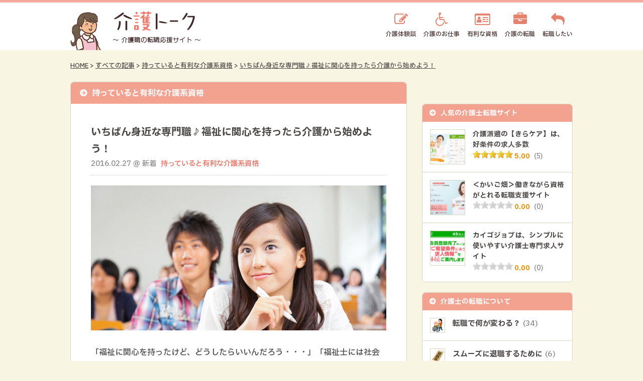

--- FILE ---
content_type: text/html; charset=UTF-8
request_url: https://kaigotalk.com/shikaku/mijikanasenmonsyoku/
body_size: 10863
content:
<!DOCTYPE html>
<html lang="ja">
<head>
<meta charset="UTF-8">
<meta name="viewport" content="width=device-width, user-scalable=yes, maximum-scale=1.0, minimum-scale=1.0">

<title>いちばん身近な専門職♪福祉に関心を持ったら介護から始めよう！｜介護トーク - 介護福祉士など 介護職の転職を応援！</title>
<meta name="description" itemprop="description" content="いちばん身近な専門職♪福祉に関心を持ったら介護から始めよう！ - 介護トークでは、介護福祉士・ケアマネージャー・ホームヘルパー・社会福祉士・介護事務など、介護にまつわる資格を活かして働きたい方を応援！基礎知識やお役立ち情報・口コミや体験談を配信します。" />

<meta property="og:type" content="article"/>
<meta property="og:title" content="いちばん身近な専門職♪福祉に関心を持ったら介護から始めよう！｜介護トーク - 介護福祉士など 介護職の転職を応援！"/>
<meta property="og:description" content="いちばん身近な専門職♪福祉に関心を持ったら介護から始めよう！ - 介護トークでは、介護福祉士・ケアマネージャー・ホームヘルパー・社会福祉士・介護事務など、介護にまつわる資格を活かして働きたい方を応援！基礎知識やお役立ち情報・口コミや体験談を配信します。" />
<meta property="og:site_name" content="介護トーク | 介護福祉士・ケアマネージャーなど 介護職の転職を応援！"/>


<link rel="preconnect" href="https://fonts.googleapis.com">
<link rel="preconnect" href="https://fonts.gstatic.com" crossorigin>
<link href="https://fonts.googleapis.com/css2?family=IBM+Plex+Sans+JP:wght@500;700&display=swap" rel="stylesheet">
<link rel="stylesheet" type="text/css" media="all" href="https://kaigotalk.com/wp-content/themes/kaigotalk2017/rateit/rateit.css">
<link rel="stylesheet" href="https://maxcdn.bootstrapcdn.com/font-awesome/4.7.0/css/font-awesome.min.css">
<link rel="stylesheet" type="text/css" media="all" href="https://kaigotalk.com/wp-content/themes/kaigotalk2017/style.css?ver=20161126001">
<link rel="stylesheet" type="text/css" media="all" href="https://kaigotalk.com/wp-content/themes/kaigotalk2017/style-responsive.css?ver=20161126001">
<link rel="pingback" href="https://kaigotalk.com/xmlrpc.php">
<link rel="shortcut icon" href="https://kaigotalk.com/wp-content/themes/kaigotalk2017/img/favicon.ico">
<!--[if lt IE 9]>
<script src="//cdnjs.cloudflare.com/ajax/libs/html5shiv/3.7.3/html5shiv.min.js"></script>
<![endif]-->
<meta name='robots' content='max-image-preview:large' />
<link rel="alternate" type="application/rss+xml" title="介護トーク | 介護福祉士・ケアマネージャーなど 介護職の転職を応援！ &raquo; いちばん身近な専門職♪福祉に関心を持ったら介護から始めよう！ のコメントのフィード" href="https://kaigotalk.com/shikaku/mijikanasenmonsyoku/feed/" />
<link rel="alternate" title="oEmbed (JSON)" type="application/json+oembed" href="https://kaigotalk.com/wp-json/oembed/1.0/embed?url=https%3A%2F%2Fkaigotalk.com%2Fshikaku%2Fmijikanasenmonsyoku%2F" />
<link rel="alternate" title="oEmbed (XML)" type="text/xml+oembed" href="https://kaigotalk.com/wp-json/oembed/1.0/embed?url=https%3A%2F%2Fkaigotalk.com%2Fshikaku%2Fmijikanasenmonsyoku%2F&#038;format=xml" />
<style id='wp-img-auto-sizes-contain-inline-css' type='text/css'>
img:is([sizes=auto i],[sizes^="auto," i]){contain-intrinsic-size:3000px 1500px}
/*# sourceURL=wp-img-auto-sizes-contain-inline-css */
</style>
<style id='wp-block-library-inline-css' type='text/css'>
:root{--wp-block-synced-color:#7a00df;--wp-block-synced-color--rgb:122,0,223;--wp-bound-block-color:var(--wp-block-synced-color);--wp-editor-canvas-background:#ddd;--wp-admin-theme-color:#007cba;--wp-admin-theme-color--rgb:0,124,186;--wp-admin-theme-color-darker-10:#006ba1;--wp-admin-theme-color-darker-10--rgb:0,107,160.5;--wp-admin-theme-color-darker-20:#005a87;--wp-admin-theme-color-darker-20--rgb:0,90,135;--wp-admin-border-width-focus:2px}@media (min-resolution:192dpi){:root{--wp-admin-border-width-focus:1.5px}}.wp-element-button{cursor:pointer}:root .has-very-light-gray-background-color{background-color:#eee}:root .has-very-dark-gray-background-color{background-color:#313131}:root .has-very-light-gray-color{color:#eee}:root .has-very-dark-gray-color{color:#313131}:root .has-vivid-green-cyan-to-vivid-cyan-blue-gradient-background{background:linear-gradient(135deg,#00d084,#0693e3)}:root .has-purple-crush-gradient-background{background:linear-gradient(135deg,#34e2e4,#4721fb 50%,#ab1dfe)}:root .has-hazy-dawn-gradient-background{background:linear-gradient(135deg,#faaca8,#dad0ec)}:root .has-subdued-olive-gradient-background{background:linear-gradient(135deg,#fafae1,#67a671)}:root .has-atomic-cream-gradient-background{background:linear-gradient(135deg,#fdd79a,#004a59)}:root .has-nightshade-gradient-background{background:linear-gradient(135deg,#330968,#31cdcf)}:root .has-midnight-gradient-background{background:linear-gradient(135deg,#020381,#2874fc)}:root{--wp--preset--font-size--normal:16px;--wp--preset--font-size--huge:42px}.has-regular-font-size{font-size:1em}.has-larger-font-size{font-size:2.625em}.has-normal-font-size{font-size:var(--wp--preset--font-size--normal)}.has-huge-font-size{font-size:var(--wp--preset--font-size--huge)}.has-text-align-center{text-align:center}.has-text-align-left{text-align:left}.has-text-align-right{text-align:right}.has-fit-text{white-space:nowrap!important}#end-resizable-editor-section{display:none}.aligncenter{clear:both}.items-justified-left{justify-content:flex-start}.items-justified-center{justify-content:center}.items-justified-right{justify-content:flex-end}.items-justified-space-between{justify-content:space-between}.screen-reader-text{border:0;clip-path:inset(50%);height:1px;margin:-1px;overflow:hidden;padding:0;position:absolute;width:1px;word-wrap:normal!important}.screen-reader-text:focus{background-color:#ddd;clip-path:none;color:#444;display:block;font-size:1em;height:auto;left:5px;line-height:normal;padding:15px 23px 14px;text-decoration:none;top:5px;width:auto;z-index:100000}html :where(.has-border-color){border-style:solid}html :where([style*=border-top-color]){border-top-style:solid}html :where([style*=border-right-color]){border-right-style:solid}html :where([style*=border-bottom-color]){border-bottom-style:solid}html :where([style*=border-left-color]){border-left-style:solid}html :where([style*=border-width]){border-style:solid}html :where([style*=border-top-width]){border-top-style:solid}html :where([style*=border-right-width]){border-right-style:solid}html :where([style*=border-bottom-width]){border-bottom-style:solid}html :where([style*=border-left-width]){border-left-style:solid}html :where(img[class*=wp-image-]){height:auto;max-width:100%}:where(figure){margin:0 0 1em}html :where(.is-position-sticky){--wp-admin--admin-bar--position-offset:var(--wp-admin--admin-bar--height,0px)}@media screen and (max-width:600px){html :where(.is-position-sticky){--wp-admin--admin-bar--position-offset:0px}}

/*# sourceURL=wp-block-library-inline-css */
</style><style id='global-styles-inline-css' type='text/css'>
:root{--wp--preset--aspect-ratio--square: 1;--wp--preset--aspect-ratio--4-3: 4/3;--wp--preset--aspect-ratio--3-4: 3/4;--wp--preset--aspect-ratio--3-2: 3/2;--wp--preset--aspect-ratio--2-3: 2/3;--wp--preset--aspect-ratio--16-9: 16/9;--wp--preset--aspect-ratio--9-16: 9/16;--wp--preset--color--black: #000000;--wp--preset--color--cyan-bluish-gray: #abb8c3;--wp--preset--color--white: #ffffff;--wp--preset--color--pale-pink: #f78da7;--wp--preset--color--vivid-red: #cf2e2e;--wp--preset--color--luminous-vivid-orange: #ff6900;--wp--preset--color--luminous-vivid-amber: #fcb900;--wp--preset--color--light-green-cyan: #7bdcb5;--wp--preset--color--vivid-green-cyan: #00d084;--wp--preset--color--pale-cyan-blue: #8ed1fc;--wp--preset--color--vivid-cyan-blue: #0693e3;--wp--preset--color--vivid-purple: #9b51e0;--wp--preset--gradient--vivid-cyan-blue-to-vivid-purple: linear-gradient(135deg,rgb(6,147,227) 0%,rgb(155,81,224) 100%);--wp--preset--gradient--light-green-cyan-to-vivid-green-cyan: linear-gradient(135deg,rgb(122,220,180) 0%,rgb(0,208,130) 100%);--wp--preset--gradient--luminous-vivid-amber-to-luminous-vivid-orange: linear-gradient(135deg,rgb(252,185,0) 0%,rgb(255,105,0) 100%);--wp--preset--gradient--luminous-vivid-orange-to-vivid-red: linear-gradient(135deg,rgb(255,105,0) 0%,rgb(207,46,46) 100%);--wp--preset--gradient--very-light-gray-to-cyan-bluish-gray: linear-gradient(135deg,rgb(238,238,238) 0%,rgb(169,184,195) 100%);--wp--preset--gradient--cool-to-warm-spectrum: linear-gradient(135deg,rgb(74,234,220) 0%,rgb(151,120,209) 20%,rgb(207,42,186) 40%,rgb(238,44,130) 60%,rgb(251,105,98) 80%,rgb(254,248,76) 100%);--wp--preset--gradient--blush-light-purple: linear-gradient(135deg,rgb(255,206,236) 0%,rgb(152,150,240) 100%);--wp--preset--gradient--blush-bordeaux: linear-gradient(135deg,rgb(254,205,165) 0%,rgb(254,45,45) 50%,rgb(107,0,62) 100%);--wp--preset--gradient--luminous-dusk: linear-gradient(135deg,rgb(255,203,112) 0%,rgb(199,81,192) 50%,rgb(65,88,208) 100%);--wp--preset--gradient--pale-ocean: linear-gradient(135deg,rgb(255,245,203) 0%,rgb(182,227,212) 50%,rgb(51,167,181) 100%);--wp--preset--gradient--electric-grass: linear-gradient(135deg,rgb(202,248,128) 0%,rgb(113,206,126) 100%);--wp--preset--gradient--midnight: linear-gradient(135deg,rgb(2,3,129) 0%,rgb(40,116,252) 100%);--wp--preset--font-size--small: 13px;--wp--preset--font-size--medium: 20px;--wp--preset--font-size--large: 36px;--wp--preset--font-size--x-large: 42px;--wp--preset--spacing--20: 0.44rem;--wp--preset--spacing--30: 0.67rem;--wp--preset--spacing--40: 1rem;--wp--preset--spacing--50: 1.5rem;--wp--preset--spacing--60: 2.25rem;--wp--preset--spacing--70: 3.38rem;--wp--preset--spacing--80: 5.06rem;--wp--preset--shadow--natural: 6px 6px 9px rgba(0, 0, 0, 0.2);--wp--preset--shadow--deep: 12px 12px 50px rgba(0, 0, 0, 0.4);--wp--preset--shadow--sharp: 6px 6px 0px rgba(0, 0, 0, 0.2);--wp--preset--shadow--outlined: 6px 6px 0px -3px rgb(255, 255, 255), 6px 6px rgb(0, 0, 0);--wp--preset--shadow--crisp: 6px 6px 0px rgb(0, 0, 0);}:where(.is-layout-flex){gap: 0.5em;}:where(.is-layout-grid){gap: 0.5em;}body .is-layout-flex{display: flex;}.is-layout-flex{flex-wrap: wrap;align-items: center;}.is-layout-flex > :is(*, div){margin: 0;}body .is-layout-grid{display: grid;}.is-layout-grid > :is(*, div){margin: 0;}:where(.wp-block-columns.is-layout-flex){gap: 2em;}:where(.wp-block-columns.is-layout-grid){gap: 2em;}:where(.wp-block-post-template.is-layout-flex){gap: 1.25em;}:where(.wp-block-post-template.is-layout-grid){gap: 1.25em;}.has-black-color{color: var(--wp--preset--color--black) !important;}.has-cyan-bluish-gray-color{color: var(--wp--preset--color--cyan-bluish-gray) !important;}.has-white-color{color: var(--wp--preset--color--white) !important;}.has-pale-pink-color{color: var(--wp--preset--color--pale-pink) !important;}.has-vivid-red-color{color: var(--wp--preset--color--vivid-red) !important;}.has-luminous-vivid-orange-color{color: var(--wp--preset--color--luminous-vivid-orange) !important;}.has-luminous-vivid-amber-color{color: var(--wp--preset--color--luminous-vivid-amber) !important;}.has-light-green-cyan-color{color: var(--wp--preset--color--light-green-cyan) !important;}.has-vivid-green-cyan-color{color: var(--wp--preset--color--vivid-green-cyan) !important;}.has-pale-cyan-blue-color{color: var(--wp--preset--color--pale-cyan-blue) !important;}.has-vivid-cyan-blue-color{color: var(--wp--preset--color--vivid-cyan-blue) !important;}.has-vivid-purple-color{color: var(--wp--preset--color--vivid-purple) !important;}.has-black-background-color{background-color: var(--wp--preset--color--black) !important;}.has-cyan-bluish-gray-background-color{background-color: var(--wp--preset--color--cyan-bluish-gray) !important;}.has-white-background-color{background-color: var(--wp--preset--color--white) !important;}.has-pale-pink-background-color{background-color: var(--wp--preset--color--pale-pink) !important;}.has-vivid-red-background-color{background-color: var(--wp--preset--color--vivid-red) !important;}.has-luminous-vivid-orange-background-color{background-color: var(--wp--preset--color--luminous-vivid-orange) !important;}.has-luminous-vivid-amber-background-color{background-color: var(--wp--preset--color--luminous-vivid-amber) !important;}.has-light-green-cyan-background-color{background-color: var(--wp--preset--color--light-green-cyan) !important;}.has-vivid-green-cyan-background-color{background-color: var(--wp--preset--color--vivid-green-cyan) !important;}.has-pale-cyan-blue-background-color{background-color: var(--wp--preset--color--pale-cyan-blue) !important;}.has-vivid-cyan-blue-background-color{background-color: var(--wp--preset--color--vivid-cyan-blue) !important;}.has-vivid-purple-background-color{background-color: var(--wp--preset--color--vivid-purple) !important;}.has-black-border-color{border-color: var(--wp--preset--color--black) !important;}.has-cyan-bluish-gray-border-color{border-color: var(--wp--preset--color--cyan-bluish-gray) !important;}.has-white-border-color{border-color: var(--wp--preset--color--white) !important;}.has-pale-pink-border-color{border-color: var(--wp--preset--color--pale-pink) !important;}.has-vivid-red-border-color{border-color: var(--wp--preset--color--vivid-red) !important;}.has-luminous-vivid-orange-border-color{border-color: var(--wp--preset--color--luminous-vivid-orange) !important;}.has-luminous-vivid-amber-border-color{border-color: var(--wp--preset--color--luminous-vivid-amber) !important;}.has-light-green-cyan-border-color{border-color: var(--wp--preset--color--light-green-cyan) !important;}.has-vivid-green-cyan-border-color{border-color: var(--wp--preset--color--vivid-green-cyan) !important;}.has-pale-cyan-blue-border-color{border-color: var(--wp--preset--color--pale-cyan-blue) !important;}.has-vivid-cyan-blue-border-color{border-color: var(--wp--preset--color--vivid-cyan-blue) !important;}.has-vivid-purple-border-color{border-color: var(--wp--preset--color--vivid-purple) !important;}.has-vivid-cyan-blue-to-vivid-purple-gradient-background{background: var(--wp--preset--gradient--vivid-cyan-blue-to-vivid-purple) !important;}.has-light-green-cyan-to-vivid-green-cyan-gradient-background{background: var(--wp--preset--gradient--light-green-cyan-to-vivid-green-cyan) !important;}.has-luminous-vivid-amber-to-luminous-vivid-orange-gradient-background{background: var(--wp--preset--gradient--luminous-vivid-amber-to-luminous-vivid-orange) !important;}.has-luminous-vivid-orange-to-vivid-red-gradient-background{background: var(--wp--preset--gradient--luminous-vivid-orange-to-vivid-red) !important;}.has-very-light-gray-to-cyan-bluish-gray-gradient-background{background: var(--wp--preset--gradient--very-light-gray-to-cyan-bluish-gray) !important;}.has-cool-to-warm-spectrum-gradient-background{background: var(--wp--preset--gradient--cool-to-warm-spectrum) !important;}.has-blush-light-purple-gradient-background{background: var(--wp--preset--gradient--blush-light-purple) !important;}.has-blush-bordeaux-gradient-background{background: var(--wp--preset--gradient--blush-bordeaux) !important;}.has-luminous-dusk-gradient-background{background: var(--wp--preset--gradient--luminous-dusk) !important;}.has-pale-ocean-gradient-background{background: var(--wp--preset--gradient--pale-ocean) !important;}.has-electric-grass-gradient-background{background: var(--wp--preset--gradient--electric-grass) !important;}.has-midnight-gradient-background{background: var(--wp--preset--gradient--midnight) !important;}.has-small-font-size{font-size: var(--wp--preset--font-size--small) !important;}.has-medium-font-size{font-size: var(--wp--preset--font-size--medium) !important;}.has-large-font-size{font-size: var(--wp--preset--font-size--large) !important;}.has-x-large-font-size{font-size: var(--wp--preset--font-size--x-large) !important;}
/*# sourceURL=global-styles-inline-css */
</style>

<style id='classic-theme-styles-inline-css' type='text/css'>
/*! This file is auto-generated */
.wp-block-button__link{color:#fff;background-color:#32373c;border-radius:9999px;box-shadow:none;text-decoration:none;padding:calc(.667em + 2px) calc(1.333em + 2px);font-size:1.125em}.wp-block-file__button{background:#32373c;color:#fff;text-decoration:none}
/*# sourceURL=/wp-includes/css/classic-themes.min.css */
</style>
<link rel='stylesheet' id='contact-form-7-css' href='https://kaigotalk.com/wp-content/plugins/contact-form-7/includes/css/styles.css?ver=6.1.4' type='text/css' media='all' />
<link rel='stylesheet' id='wp-pagenavi-css' href='https://kaigotalk.com/wp-content/plugins/wp-pagenavi/pagenavi-css.css?ver=2.70' type='text/css' media='all' />
<link rel="https://api.w.org/" href="https://kaigotalk.com/wp-json/" /><link rel="alternate" title="JSON" type="application/json" href="https://kaigotalk.com/wp-json/wp/v2/posts/922" /><link rel="canonical" href="https://kaigotalk.com/shikaku/mijikanasenmonsyoku/" />
<!-- Google tag (gtag.js) -->
<script async src="https://www.googletagmanager.com/gtag/js?id=G-X4X69QBN9B"></script>
<script>
  window.dataLayer = window.dataLayer || [];
  function gtag(){dataLayer.push(arguments);}
  gtag('js', new Date());

  gtag('config', 'G-X4X69QBN9B');
</script>
<meta name="google-site-verification" content="WEXJ-4jvn8jnjXdjPwYlqvjt3TR5QA89vFE8r61vs6E" /><script type="text/javascript" src="https://ajax.googleapis.com/ajax/libs/jquery/1.10.2/jquery.min.js"></script>
<script type="text/javascript" src="https://kaigotalk.com/wp-content/themes/kaigotalk2017/rateit/jquery.rateit.min.js"></script>
<script type="text/javascript" src="https://kaigotalk.com/wp-content/themes/kaigotalk2017/script.js?ver=20161126001"></script>

</head>
<body data-rsssl=1 class="wp-singular post-template-default single single-post postid-922 single-format-standard wp-theme-kaigotalk2017">

<div id="header">
	<div class="inner cfix">
				<p class="logo beta_parent"><a href="https://kaigotalk.com" title="介護トーク | 介護福祉士・ケアマネージャーなど 介護職の転職を応援！"><img src="https://kaigotalk.com/wp-content/themes/kaigotalk2017/img/logo.png" alt="介護トーク | 介護福祉士・ケアマネージャーなど 介護職の転職を応援！" /></a></p>
		<div class="mobile"><a><i class="fa fa-bars"></i></a></div>
		<ul id="global" class="menu cfix">
					<li><a href="https://kaigotalk.com/taikendan/" class="talk">介護体験談</a></li>
					<li><a href="https://kaigotalk.com/shigoto/" class="work">介護のお仕事</a></li>
					<li><a href="https://kaigotalk.com/shikaku/" class="shikaku">有利な資格</a></li>
					<li><a href="https://kaigotalk.com/tenshokuservice/" class="agent">介護の転職</a></li>
					<li><a href="https://kaigotalk.com/tensyoku/" class="recruit">転職したい</a></li>
				</ul>
	</div>
</div>
<div id="pannavi">
	<div class="inner anchor">
		<div id="first" class="next-small"><div class="center">
	<a href="/jump/?click=kiracare" target="_blank">
		<span class="tb"><img src="https://presco.asia/banner/8/378/12_1445475530.jpg" alt="" /></span>
		<span class="mb"><img src="https://presco.asia/banner/8/378/10_1445475530.jpg" alt="" /></span>
	</a>
</div>
</div>
        	<a href="https://kaigotalk.com" title="HOME">HOME</a> &gt;        	<a href="https://kaigotalk.com/all/" title="すべての記事">すべての記事</a> &gt;        	<a href="https://kaigotalk.com/shikaku/" title="持っていると有利な介護系資格">持っていると有利な介護系資格</a> &gt;        	<a href="https://kaigotalk.com/shikaku/mijikanasenmonsyoku/" title="いちばん身近な専門職♪福祉に関心を持ったら介護から始めよう！">いちばん身近な専門職♪福祉に関心を持ったら介護から始めよう！</a>    	</div>
</div>
<div id="wrapper" class="cfix">
<div id="content">
      <div class="frame frame-light next-middle">
    <p class="headline2 strong">持っていると有利な介護系資格</p>
    <div class="inside-large">

      <div class="singleline next-large">
        <h1 class="titleline big1">いちばん身近な専門職♪福祉に関心を持ったら介護から始めよう！</h1>
                <ul class="dateline anchor2 anchor-color small1 gray">
          <li>2016.02.27 @ 新着</li>
          <li><a href="https://kaigotalk.com/shikaku/">持っていると有利な介護系資格</a></li>
        </ul>
      </div>


      <p class="img_wide next-middle"><img src="https://kaigotalk.com/wp-content/uploads/2016/02/gakusei3.jpg" /></p>      <div class="singles anchor3 anchor-color next-middle">
      <p>「福祉に関心を持ったけど、どうしたらいいんだろう・・・」「福祉士には社会福祉士、精神保健福祉士、介護福祉士と３つの国家資格があるようだけど、福祉は初めて。どの資格を目指したらいいんだろう・・・」そんな方に、私は介護福祉士を目指し、介護の福祉からやってみることをお勧めします！</p>
<div class="page_index">
<ol>
<li><a href="#m01">福祉に関心持ったなら、介護から始めよう。</a></li>
<li><a href="#m02">身近で初期費用が安い！介護福祉士への道。</a></li>
<li><a href="#m03">実務経験に、経験はいらない介護職！？</a></li>
</ol>
</div>
<p><a name="m01" id="m01"></a></p>
<h3 class="headline1">福祉に関心持ったなら、介護から始めよう。</h3>
<p>福祉に関心を持った方、<strong>「３福祉士」という国家資格</strong>があるのをご存じでしょうか？</p>
<p>その３つの国家資格とは、社会福祉士、精神保健福祉士、介護福祉士の３種類を言います。この中でも<strong class="red">ダントツにお勧めの国家資格は「介護福祉士」</strong>です(^^)</p>
<p><a id="m02" name="m02"></a></p>
<h3 class="headline1">身近で初期費用が安い！介護福祉士への道。</h3>
<p><img fetchpriority="high" decoding="async" src="https://kaigotalk.com/wp-content/uploads/2016/02/note3.jpg" alt="資格" width="650" height="320" class="alignnone size-full wp-image-1045" /><br />
経験者で資格保有者の私からも、介護福祉士はお勧めの国家資格だと自信を持って言えます。その理由の１つは「<strong class="red">身近で初期投資費用が比較的安い</strong>」というものです。</p>
<p>社会福祉士や精神保健福祉士は取得を目指そうと思うと、最低でも専門学校などの卒業が必要になります（通信課程であっても）。専門学校を卒業するためには当然入学費用が必要なわけで、通信課程でも何十万円というのが一般的な学費のように思います。</p>
<p>それを思うと、介護福祉士は（現在、法改正やその猶予期間とかがあるので常に最新情報の確認は必要ですが）、「実務経験３年＋実務者研修等修了」で受験資格を得ることができるのです。</p>
<p>「<strong>実務者研修</strong>って何？」と思われる方もいらっしゃることと思います。<br />
<strong class="red">実務者研修は、専門学校程のカリキュラムと費用をかけずに介護の専門性を学ぶことができ、介護福祉士受験資格に必要な研修</strong>になります。</p>
<p>イメージとしては、自動車学校に費用を払い実地練習を済ませる→筆記試験を試験場に受けに行く、というイメージに近いと思います。<br />
実務者研修は専門学校に行くよりも費用が安く、十万円前後で受けることができる機関も多くあります。</p>
<p><a id="m03" name="m03"></a></p>
<h3 class="headline1">実務経験に、経験はいらない介護職！？</h3>
<p><strong class="red">介護福祉士の受験資格である実務経験３年。これは現場経験が３年ということ</strong>です。<br />
働く事業所にもよりますが、入所型や通所型では無資格でも介護職として働くことができます（違反でも何でもありません）。</p>
<p>経験や一定の資格（ヘルパー２級や初任者研修など）を求めている介護現場も多いですが、人材不足の介護現場・・・無資格でも土日祝関係なく夜勤もできるとなれば、採用してくれる事業所は多くあると思います。</p>
<p>福祉に関心を持って、でもどうしらたよいか迷ったら、介護職の求人を探してみてください。<br />
経験無しで働くことができ、そこで３年間仕事を続ければ実務経験３年をクリアーできますよ！<br />
福祉に関心を持ったら、ぜひ介護の門をたたいてみてくださいね！</p>
      </div>

      <h3 class="headline4">掲載中の転職サイト一覧</h3>
<ul class="floatlist float3 logolist cfix">
	<li><a href="https://kaigotalk.com/tensyoku/kiracare/" title="介護派遣の【きらケア】は、好条件の求人多数"><img src="https://kaigotalk.com/wp-content/themes/kaigotalk2017/img/logo_kiracare.jpg" alt="" /></a></li>
	<li><a href="https://kaigotalk.com/tensyoku/kaigobatake/" title="＜かいご畑＞働きながら資格がとれる転職支援サイト"><img src="https://kaigotalk.com/wp-content/themes/kaigotalk2017/img/logo_kaigobatake.jpg" alt="" /></a></li>
	<li><a href="https://kaigotalk.com/tensyoku/kaigojob/" title="カイゴジョブは、シンプルに使いやすい介護士専門求人サイト"><img src="https://kaigotalk.com/wp-content/themes/kaigotalk2017/img/logo_kaigojob.jpg" alt="" /></a></li>
</ul>

    </div>

    
    <!-- この記事に関連する記事 -->
    <h5 class="subline">持っていると有利な介護系資格関連記事</h5>
    <div class="cfbox inside-small">
    <ul class="postlist cflist cfix">
<li class="block small1 bighover">
  <div class="container inside-mini anime cfix">
    <div class="thumb leftbox beta_parent"><a href="https://kaigotalk.com/taikendan/irou-2/"><img src="https://kaigotalk.com/wp-content/uploads/2018/05/iryou_irou-150x150.png" alt="" /></a></div>
    <div class="info floatbox">
      <p class="title big"><a href="https://kaigotalk.com/taikendan/irou-2/">胃ろうはおすすめ？胃ろうをする意味とデメリット</a></p>
      <ul class="data gray">
        <li>2018.05.04</li>
        <li>新着</li>
      </ul>
    </div>
  </div>
</li>
<li class="block small1 bighover">
  <div class="container inside-mini anime cfix">
    <div class="thumb leftbox beta_parent"><a href="https://kaigotalk.com/taikendan/kirokunokakikata/"><img src="https://kaigotalk.com/wp-content/uploads/2018/05/7a60ac8e73394a9acd9d7f44147c4a7d_s-150x150.jpg" alt="" /></a></div>
    <div class="info floatbox">
      <p class="title big"><a href="https://kaigotalk.com/taikendan/kirokunokakikata/">ポイントを押さえた記録の書き方</a></p>
      <ul class="data gray">
        <li>2018.05.03</li>
        <li>新着</li>
      </ul>
    </div>
  </div>
</li>
<li class="block small1 bighover">
  <div class="container inside-mini anime cfix">
    <div class="thumb leftbox beta_parent"><a href="https://kaigotalk.com/shigoto/izyoukaigo/"><img src="https://kaigotalk.com/wp-content/uploads/2018/05/1002924-150x150.jpg" alt="" /></a></div>
    <div class="info floatbox">
      <p class="title big"><a href="https://kaigotalk.com/shigoto/izyoukaigo/">ベッドから椅子へ移乗介護するポイント</a></p>
      <ul class="data gray">
        <li>2018.05.02</li>
        <li>新着</li>
      </ul>
    </div>
  </div>
</li>
<li class="block small1 bighover">
  <div class="container inside-mini anime cfix">
    <div class="thumb leftbox beta_parent"><a href="https://kaigotalk.com/shigoto/norovirus-taisaku/"><img src="https://kaigotalk.com/wp-content/uploads/2018/05/478452-150x150.jpg" alt="" /></a></div>
    <div class="info floatbox">
      <p class="title big"><a href="https://kaigotalk.com/shigoto/norovirus-taisaku/">ノロウィルス対策方法について</a></p>
      <ul class="data gray">
        <li>2018.05.01</li>
        <li>新着</li>
      </ul>
    </div>
  </div>
</li>
<li class="block small1 bighover">
  <div class="container inside-mini anime cfix">
    <div class="thumb leftbox beta_parent"><a href="https://kaigotalk.com/shigoto/airmat-kouka/"><img src="https://kaigotalk.com/wp-content/uploads/2018/04/01abf86438839a01b97ba423838a88ad_s-150x150.jpg" alt="" /></a></div>
    <div class="info floatbox">
      <p class="title big"><a href="https://kaigotalk.com/shigoto/airmat-kouka/">エアマットってどんな効果があるのか</a></p>
      <ul class="data gray">
        <li>2018.04.30</li>
        <li>新着</li>
      </ul>
    </div>
  </div>
</li>
<li class="block small1 bighover">
  <div class="container inside-mini anime cfix">
    <div class="thumb leftbox beta_parent"><a href="https://kaigotalk.com/koureisha/qol-2/"><img src="https://kaigotalk.com/wp-content/uploads/2018/04/2fddc42df6601e4156cde70f112c6674_s-150x150.jpg" alt="" /></a></div>
    <div class="info floatbox">
      <p class="title big"><a href="https://kaigotalk.com/koureisha/qol-2/">QOLとは？QOLを高めるには</a></p>
      <ul class="data gray">
        <li>2018.04.29</li>
        <li>新着</li>
      </ul>
    </div>
  </div>
</li>
</ul>

    </div>

  </div>
    <div class="postnavi cfix next-middle">
    <span class="prev"><a href="https://kaigotalk.com/taikendan/mitorikaigo/" rel="prev">&laquo; 前のページ</a></span>
    <span class="next"><a href="https://kaigotalk.com/taikendan/bigaku1/" rel="next">次のページ &raquo;</a></span>
  </div>
  </div>
<div id="sidebar">
	<div class="side_container">

	<div class="widget banner spinner beta_parent">
<a href="/jump/?click=kiracare" target="_blank">
<span class="wd"><img src="https://presco.asia/banner/8/378/7_1445475530.jpg" alt="" /></span>
<span class="tb"><img src="https://presco.asia/banner/8/378/12_1445475530.jpg" alt="" /></span>
<span class="mb"><img src="https://presco.asia/banner/8/378/10_1445475530.jpg" alt="" /></span>
</a>
</div><div class="widget frame"><p class="sideline">人気の介護士転職サイト</p>
<ul class="postlist siderank">
<li class="block bighover"><div class="container inside-small anime cfix">
<div class="thumb leftbox beta_parent"><a href="https://kaigotalk.com/tensyoku/kiracare/" target=""><img src="https://kaigotalk.com/wp-content/uploads/2015/10/kirakea2-1-150x150.jpg" /></a></div>
<div class="info floatbox"><div class="title"><a href="https://kaigotalk.com/tensyoku/kiracare/" target="">介護派遣の【きらケア】は、好条件の求人多数</a></div>
<ul class="data anchor-gray"><li>
<span class="rateit" data-rateit-value="5" data-rateit-ispreset="true" data-rateit-readonly="true"></span>
<span class="star">5.00</span>
<a href="https://kaigotalk.com/tensyoku/kiracare/#comment-view">(5)</a></li></ul>
</div>
</div></li>
<li class="block bighover"><div class="container inside-small anime cfix">
<div class="thumb leftbox beta_parent"><a href="https://kaigotalk.com/tensyoku/kaigobatake/" target=""><img src="https://kaigotalk.com/wp-content/uploads/2015/10/kaigobatake1-150x150.jpg" /></a></div>
<div class="info floatbox"><div class="title"><a href="https://kaigotalk.com/tensyoku/kaigobatake/" target="">＜かいご畑＞働きながら資格がとれる転職支援サイト</a></div>
<ul class="data anchor-gray"><li>
<span class="rateit" data-rateit-value="0" data-rateit-ispreset="true" data-rateit-readonly="true"></span>
<span class="star">0.00</span>
<a href="https://kaigotalk.com/tensyoku/kaigobatake/#comment-view">(0)</a></li></ul>
</div>
</div></li>
<li class="block bighover"><div class="container inside-small anime cfix">
<div class="thumb leftbox beta_parent"><a href="https://kaigotalk.com/tensyoku/kaigojob/" target=""><img src="https://kaigotalk.com/wp-content/uploads/2015/10/kaigojob2-150x150.jpg" /></a></div>
<div class="info floatbox"><div class="title"><a href="https://kaigotalk.com/tensyoku/kaigojob/" target="">カイゴジョブは、シンプルに使いやすい介護士専門求人サイト</a></div>
<ul class="data anchor-gray"><li>
<span class="rateit" data-rateit-value="0" data-rateit-ispreset="true" data-rateit-readonly="true"></span>
<span class="star">0.00</span>
<a href="https://kaigotalk.com/tensyoku/kaigojob/#comment-view">(0)</a></li></ul>
</div>
</div></li>
</ul>
</div>
<div class="widget frame"><p class="sideline">介護士の転職について</p>
<ul class="postlist siderank sidecat">
<li class="block bighover"><div class="container inside-small anime cfix">
<div class="thumb leftbox beta_parent"><a href="https://kaigotalk.com/tenshoku-henka/" target=""><img src="https://kaigotalk.com/wp-content/themes/kaigotalk2017/img/side_cat1.jpg" /></a></div>
<div class="info floatbox"><div class="title"><a href="https://kaigotalk.com/tenshoku-henka/" target="">転職で何が変わる？<span>(34)</span></a></div>
</div>
</div></li>
<li class="block bighover"><div class="container inside-small anime cfix">
<div class="thumb leftbox beta_parent"><a href="https://kaigotalk.com/tenshoku-taishoku/" target=""><img src="https://kaigotalk.com/wp-content/themes/kaigotalk2017/img/side_cat2.jpg" /></a></div>
<div class="info floatbox"><div class="title"><a href="https://kaigotalk.com/tenshoku-taishoku/" target="">スムーズに退職するために<span>(6)</span></a></div>
</div>
</div></li>
<li class="block bighover"><div class="container inside-small anime cfix">
<div class="thumb leftbox beta_parent"><a href="https://kaigotalk.com/tenshoku-shorui/" target=""><img src="https://kaigotalk.com/wp-content/themes/kaigotalk2017/img/side_cat3.jpg" /></a></div>
<div class="info floatbox"><div class="title"><a href="https://kaigotalk.com/tenshoku-shorui/" target="">履歴書・その他書類の書き方<span>(1)</span></a></div>
</div>
</div></li>
<li class="block bighover"><div class="container inside-small anime cfix">
<div class="thumb leftbox beta_parent"><a href="https://kaigotalk.com/tenshoku-mensetsu/" target=""><img src="https://kaigotalk.com/wp-content/themes/kaigotalk2017/img/side_cat4.jpg" /></a></div>
<div class="info floatbox"><div class="title"><a href="https://kaigotalk.com/tenshoku-mensetsu/" target="">面接の行い方とコツ<span>(19)</span></a></div>
</div>
</div></li>
</ul>
</div>
<div class="widget frame"><p class="sideline">介護コラムカテゴリー</p>
<ul class="catmenu">
<li><a href="https://kaigotalk.com/comm/">コミュニケーションのコツ<span>(21)</span></a></li>
<li><a href="https://kaigotalk.com/taikendan/">介護士コラム～体験談～<span>(110)</span></a></li>
<li><a href="https://kaigotalk.com/shigoto/">介護士のお仕事<span>(338)</span></a></li>
<li><a href="https://kaigotalk.com/tenshokuservice/">介護職転職サービスについて<span>(11)</span></a></li>
<li><a href="https://kaigotalk.com/shisetsu/">就職先としての介護施設<span>(36)</span></a></li>
<li><a href="https://kaigotalk.com/shikaku/">持っていると有利な介護系資格<span>(44)</span></a></li>
<li><a href="https://kaigotalk.com/tensyoku/">転職を考えている方に<span>(11)</span></a></li>
<li><a href="https://kaigotalk.com/koureisha/">高齢者の方・ご家族の方向けコラム<span>(109)</span></a></li>
</ul>
</div>
<div class="widget"><form method="get" id="searchform" action="https://kaigotalk.com/" >
	<div id="search" class="cfix">
		<input type="text" value="" name="s" id="s" placeholder="検索キーワード" />
		<input type="submit" id="searchsubmit" value="検索" />
	</div>
</form></div><div class="widget frame"><p class="sideline">最近読まれている記事</p>
<ul class="postlist siderank">
<li class="block bighover"><div class="container inside-small anime cfix">
<div class="thumb leftbox beta_parent"><a href="https://kaigotalk.com/shigoto/tabeteikerusigoto/" target=""><img src="https://kaigotalk.com/wp-content/uploads/2016/11/kaigo73-150x150.jpg" /></a></div>
<div class="info floatbox"><div class="title"><a href="https://kaigotalk.com/shigoto/tabeteikerusigoto/" target="">介護士は一生食べていける仕事なのか</a></div>
<p class="color">新着</p>
</div>
</div></li>
<li class="block bighover"><div class="container inside-small anime cfix">
<div class="thumb leftbox beta_parent"><a href="https://kaigotalk.com/tenshoku-henka/keikikaifuku/" target=""><img src="https://kaigotalk.com/wp-content/uploads/2017/10/naze-150x150.jpg" /></a></div>
<div class="info floatbox"><div class="title"><a href="https://kaigotalk.com/tenshoku-henka/keikikaifuku/" target="">景気が回復すると、介護士は転職がしやすくなる理由</a></div>
<p class="color">新着</p>
</div>
</div></li>
<li class="block bighover"><div class="container inside-small anime cfix">
<div class="thumb leftbox beta_parent"><a href="https://kaigotalk.com/taikendan/kyuuryoukouzyou/" target=""><img src="https://kaigotalk.com/wp-content/uploads/2016/08/kaigo54-150x150.jpg" /></a></div>
<div class="info floatbox"><div class="title"><a href="https://kaigotalk.com/taikendan/kyuuryoukouzyou/" target="">将来的に介護士は給料は向上するのか？</a></div>
<p class="color">新着</p>
</div>
</div></li>
</ul>
	</div>


	</div>
</div>
</div>
<div id="footer">
	<div class="inner cfix">
		<ul class="menu anchor2 cfix next-normal">
					<li><a href="https://kaigotalk.com/hyouki/">運営者情報</a></li>
				</ul>
		<p p="copyright">&copy; 2015-2026 介護トーク.</p>
	</div>
</div>
<p id="pagetop"><a><i class="fa fa-angle-up"></i></a></p>
<script type="speculationrules">
{"prefetch":[{"source":"document","where":{"and":[{"href_matches":"/*"},{"not":{"href_matches":["/wp-*.php","/wp-admin/*","/wp-content/uploads/*","/wp-content/*","/wp-content/plugins/*","/wp-content/themes/kaigotalk2017/*","/*\\?(.+)"]}},{"not":{"selector_matches":"a[rel~=\"nofollow\"]"}},{"not":{"selector_matches":".no-prefetch, .no-prefetch a"}}]},"eagerness":"conservative"}]}
</script>
<script type="text/javascript">
  (function () {
    var tagjs = document.createElement("script");
    var s = document.getElementsByTagName("script")[0];
    tagjs.async = true;
    tagjs.src = "//s.yjtag.jp/tag.js#site=CL0kIOy";
    s.parentNode.insertBefore(tagjs, s);
  }());
</script>
<noscript>
  <iframe src="//b.yjtag.jp/iframe?c=CL0kIOy" width="1" height="1" frameborder="0" scrolling="no" marginheight="0" marginwidth="0"></iframe>
</noscript>
<script type="text/javascript" src="https://kaigotalk.com/wp-includes/js/dist/hooks.min.js?ver=dd5603f07f9220ed27f1" id="wp-hooks-js"></script>
<script type="text/javascript" src="https://kaigotalk.com/wp-includes/js/dist/i18n.min.js?ver=c26c3dc7bed366793375" id="wp-i18n-js"></script>
<script type="text/javascript" id="wp-i18n-js-after">
/* <![CDATA[ */
wp.i18n.setLocaleData( { 'text direction\u0004ltr': [ 'ltr' ] } );
//# sourceURL=wp-i18n-js-after
/* ]]> */
</script>
<script type="text/javascript" src="https://kaigotalk.com/wp-content/plugins/contact-form-7/includes/swv/js/index.js?ver=6.1.4" id="swv-js"></script>
<script type="text/javascript" id="contact-form-7-js-translations">
/* <![CDATA[ */
( function( domain, translations ) {
	var localeData = translations.locale_data[ domain ] || translations.locale_data.messages;
	localeData[""].domain = domain;
	wp.i18n.setLocaleData( localeData, domain );
} )( "contact-form-7", {"translation-revision-date":"2025-11-30 08:12:23+0000","generator":"GlotPress\/4.0.3","domain":"messages","locale_data":{"messages":{"":{"domain":"messages","plural-forms":"nplurals=1; plural=0;","lang":"ja_JP"},"This contact form is placed in the wrong place.":["\u3053\u306e\u30b3\u30f3\u30bf\u30af\u30c8\u30d5\u30a9\u30fc\u30e0\u306f\u9593\u9055\u3063\u305f\u4f4d\u7f6e\u306b\u7f6e\u304b\u308c\u3066\u3044\u307e\u3059\u3002"],"Error:":["\u30a8\u30e9\u30fc:"]}},"comment":{"reference":"includes\/js\/index.js"}} );
//# sourceURL=contact-form-7-js-translations
/* ]]> */
</script>
<script type="text/javascript" id="contact-form-7-js-before">
/* <![CDATA[ */
var wpcf7 = {
    "api": {
        "root": "https:\/\/kaigotalk.com\/wp-json\/",
        "namespace": "contact-form-7\/v1"
    }
};
//# sourceURL=contact-form-7-js-before
/* ]]> */
</script>
<script type="text/javascript" src="https://kaigotalk.com/wp-content/plugins/contact-form-7/includes/js/index.js?ver=6.1.4" id="contact-form-7-js"></script>



<script type="text/javascript">
  (function () {
    var tagjs = document.createElement("script");
    var s = document.getElementsByTagName("script")[0];
    tagjs.async = true;
    tagjs.src = "//s.yjtag.jp/tag.js#site=CL0kIOy";
    s.parentNode.insertBefore(tagjs, s);
  }());
</script>
<noscript>
  <iframe src="//b.yjtag.jp/iframe?c=CL0kIOy" width="1" height="1" frameborder="0" scrolling="no" marginheight="0" marginwidth="0"></iframe>
</noscript>

</body>
</html>


--- FILE ---
content_type: text/css
request_url: https://kaigotalk.com/wp-content/themes/kaigotalk2017/style.css?ver=20161126001
body_size: 5696
content:
@charset "utf-8";

/*
Theme Name: kaigotalk2017
Description: kaigotalk2017
Version: 1.0
*/

/* ------------------------------------------------------------------------------------------------
	スタイルシート初期化
--------------------------------------------------------------------------------------------------- */
* { margin:0; padding:0; box-sizing:border-box; }

body { font: 16px/1.8 'IBM Plex Sans JP',"Century Gothic","メイリオ",Meiryo,"ヒラギノ角ゴ ProN W3","Hiragino Kaku Gothic ProN",sans-serif; color:#4b4646; -webkit-text-size-adjust:none; background:#f8f6e2; }

table { border-collapse:collapse; border-spacing:0; width:100%; }
fieldset , img { border:0; vertical-align:bottom; }
address , caption , cite , code , dfn , em , th , var { font-style:normal; font-weight:normal; }
strong { font-style:normal; font-weight:600; }
ol, ul { list-style:none; }
caption, th { text-align:left; }
h1, h2, h3, h4, h5, h6 { font-size:100%; font-weight:600; }
q:before, q:after { content: ''; }
abbr, acronym { border: 0; }
input, select, textarea { font-size:100%; font-family:'IBM Plex Sans JP',"Century Gothic","メイリオ",Meiryo,"ヒラギノ角ゴ ProN W3","Hiragino Kaku Gothic ProN",sans-serif; }
img { max-width:100%; }

/* ------------------------------------------------------------------------------------------------
	リンクなど
--------------------------------------------------------------------------------------------------- */
a { text-decoration:none; outline:0; vertical-align:baseline; background:transparent; font-size:100%; color:#4b4646; }
a:hover, a:active { outline:none; }

a, a img, a:before, a:after, input[type="submit"], .anime { -webkit-transition: all 0.3s ease; -moz-transition: all 0.3s ease; -o-transition: all 0.3s ease; transition: all  0.3s ease; }
a:hover img, .clear:hover { opacity:0.7; filter:alpha(opacity=70); -ms-filter:"alpha( opacity=70 )"; -moz-opacity:0.7; }
.beta_parent a:hover img, .beta:hover { opacity:1; filter:alpha(opacity=100); -ms-filter:"alpha( opacity=100 )"; -moz-opacity:1; }

/* clearfix */
.cfix:after { content:"."; display:block; height:0; font-size:0; clear:both; visibility:hidden; }
.cfix { display: inline-block; }
* html .cfix { height:  1%; }
.cfix { display: block; }

/* ------------------------------------------------------------------------------------------------
	レイアウト
--------------------------------------------------------------------------------------------------- */
#wrapper, .inner, .inner0 { width:100%; margin:0 auto; position:relative; }
#wrapper, .inner { max-width:1060px; padding:0 30px; }
.inner0 { max-width:1000px; }

#wrapper { margin-bottom:50px; }
#content { float:left; width:670px; }
#sidebar { float:right; width:300px; }

/* ------------------------------------------------------------------------------------------------
	ヘッダー
--------------------------------------------------------------------------------------------------- */
#header {  background:#fff; height:100px; overflow:hidden; border-top:solid 5px #f4ab9b; }
#header .logo { float:left; padding:5px 0 0; }
#header .logo a:hover img { -webkit-transform:translateY(5px); -moz-transform:translateY(5px); -ms-transform:translateY(5px); transform:translateY(5px); }
#header .mobile { display:none; }

#header .menu { float:right; padding:20px 0 0; }
#header .menu li { float:left; margin-right:15px; }
#header .menu li:last-child { margin-right:0; }
#header .menu a { display:block; text-align:center; color:#442d2d; font-size:12px; line-height:12px; font-weight:500; }
#header .menu a:before { font-family:"FontAwesome"; content:"\f105"; display:block; font-size:27px; line-height:27px; margin-bottom:10px; color:#e4826d; -webkit-transition:all 0.5s ease; -moz-transition:all 0.5s ease; -o-transition:all 0.5s ease; transition:all 0.5s ease; }
#header .menu a:hover { -webkit-transform:translateY(5px); -moz-transform:translateY(5px); -ms-transform:translateY(5px); transform:translateY(5px); }
#header .menu a:hover:before { -webkit-transform:translateY(3px); -moz-transform:translateY(3px); -ms-transform:translateY(3px); transform:translateY(3px); }

#header .menu a.talk:before { content:"\f044"; }
#header .menu a.work:before { content:"\f193"; }
#header .menu a.shikaku:before { content:"\f2c3"; }
#header .menu a.agent:before { content:"\f0b1"; }
#header .menu a.recruit:before { content:"\f112"; }

/* ------------------------------------------------------------------------------------------------
	上部コンテンツ
--------------------------------------------------------------------------------------------------- */
#topimg { background:url(img/topimg_bg.jpg) repeat center 0; overflow:hidden; }
#topimg img { -webkit-transition:all 0.3s ease; -moz-transition:all 0.3s ease; -o-transition:all 0.3s ease; transition:all 0.3s ease; }
#topimg:hover img { -webkit-transform:scale(1.05) translateY(5px); -moz-transform:scale(1.05) translateY(5px); -ms-transform:scale(1.05) translateY(5px); transform:scale(1.05) translateY(5px); }

#pannavi { padding:20px 0; font-size:0.8em; }
#pannavi h1 { display:inline; font-weight:normal; }
#first { display:none; }

/* ------------------------------------------------------------------------------------------------
	サイドバー
--------------------------------------------------------------------------------------------------- */
#sidebar { font-size:0.85em; }
#sidebar .widget { margin:0 0 20px; }
#sidebar .widget .menu li:last-child { margin:0; }
#sidebar .banner:hover {
	-webkit-animation:sidebanner .5s infinite alternate;
	-moz-animation:sidebanner .5s infinite alternate;
	-ms-animation:sidebanner .5s infinite alternate;
	animation:sidebanner .5s infinite alternate; }

@-webkit-keyframes sidebanner { 100% { -webkit-transform:translateY(-10px); opacity:0.8; } }
@-moz-keyframes sidebanner { 100% { -moz-transform:translateY(-10px); -moz-opacity:0.8; } }
@-ms-keyframes sidebanner { 100% { -ms-transform:translateY(-10px); -ms-filter:"alpha( opacity=80 )"; } }
@keyframes sidebanner { 100% { transform:translateY(-10px); opacity:0.8; } }


.sideline { background:#f4a290; color:#fff; font-weight:600; padding:5px 14px; }
.sideline:before { font-family:"FontAwesome"; margin-right:10px; content:"\f0a9"; }

.catmenu li { border-bottom:solid 1px #ddd; font-weight:500; }
.catmenu li:last-child { border-bottom:none; }
.catmenu li a { display:block; padding:10px 15px; }
.catmenu li a:hover { background:#eeede6; text-indent:10px; }
.catmenu li span { color:#888; margin-left:5px; }

#search { border:solid 1px #d7d5c3; position:relative; z-index:1; -moz-border-radius:5px; -webkit-border-radius:5px; border-radius:5px; overflow:hidden; }
#search input { display:block; border:none; height:40px; line-height:40px; }
#search input#s { width:100%; width:-webkit-calc(100% - 80px); width:calc(100% - 80px); float:left; padding:0 15px; }
#search input#searchsubmit { width:80px; text-align:center; background:#9faf52; color:#fff; box-shadow:0 100px 0 rgba(0,0,0,0) inset; cursor:pointer; }
#search input#searchsubmit:hover { box-shadow:0 100px 0 rgba(0,0,0,0.2) inset; }

.rands li,.banner_pc { display:none; }
#sidebar .rands li { margin:0 0 20px; }

.side_container { position:relative; width:300px; }
.fixed_sidebar { position:fixed; }
.fixed_sidebar_top { top:30px; }
.fixed_sidebar_bottom { bottom:30px; }
.fixed_sidebar_end { position:absolute; bottom:0; right:0; }


/* ------------------------------------------------------------------------------------------------
	フッター
--------------------------------------------------------------------------------------------------- */
#footer { background:#f4a290; color:#fff; padding:30px 0; font-size:0.8em; text-align:center; }
#footer .menu { font-size:0.9em; } #footer .menu li { display:inline; }
#footer .menu li:after { content:"|"; margin:0 5px; }
#footer .menu li:last-child:after { display:none; }
#footer .menu a { color:#fff; }

/* ------------------------------------------------------------------------------------------------
	共通要素
--------------------------------------------------------------------------------------------------- */
/* タイポグラフィ
------------------------------------------------------------*/
.headline3, .headline4, .headline5, .headline6 { margin-bottom:15px; font-weight:600; }

.headline2 { background:#f4a290; color:#fff; padding:7px 18px; }
.headline2:before { font-family:"FontAwesome"; margin-right:10px; content:"\f0a9"; }

.headline3, .singles h3, .headline4, .singles h4,
.headline5, .singles h5, .headline6, .singles h6 { margin-bottom:0.7em; line-height:1.6em; }

.headline3:before, .singles h3:before, .headline4:before,
.singles h4:before, .headline5:before, .singles h5:before,
.headline6:before, .singles h6:before { font-family:"FontAwesome"; margin-right:10px; }

.headline3, .singles h3 { background:#f1e9d7; color:#534643; padding:10px 18px; }
.headline3:before, .singles h3:before { content:"\f0da"; color:#c95d48; }

.headline4, .singles h4 { border-bottom:dotted 1px #ccc; padding:0 0 3px; }
.headline4:before, .singles h4:before { content:"\f02e"; color:#ea776b; }

.headline5, .singles h5 { font-size:1.1em; border-left:solid 5px #f4ab9b; padding-left:15px; margin-bottom:15px; }
.headline5:before, .singles h5:before {}

.headline6, .singles h6 {}
.headline6:before, .singles h6:before { content:"\f101"; }

.columnline { text-align:center; }
.columnline span { display:inline-block; font-size:1.4em; line-height:1.6em; font-weight:500; border-bottom:solid 4px #f4ab9b; padding-bottom:5px; margin-bottom:30px; }

.subline { background:#f4a290; color:#fff; padding:12px 20px; line-height:1.6em; }

/* ブロック
------------------------------------------------------------*/
.leftbox { float:left; margin:0 20px 0 0; }
.rightbox { float:right; margin:0 0 0 20px; }
.floatbox { overflow:hidden; }
.imagebox { max-width:300px; }

.frame { position:relative; z-index:1; -moz-border-radius:7px; -webkit-border-radius:7px; border-radius:7px; overflow:hidden; background:#fff; border:solid 1px #d7d5c3; }

.border { border:solid 1px #ccc; }
.border2 { border-width:2px; }
.border3 { border-width:3px; }
.border-dark { border-color:#222; }

.red, .anchor-red a, a.anchor-red { color:#f52a2a; }
.gray, .anchor-gray a, a.anchor-gray { color:#888; }
.color, .anchor-color a, a.anchor-color { color:#ea6759; }
.star { color:#f09206; margin-right:5px; vertical-align:top; font-weight:600; }

.bg-gray { background:#eee; }
.bg-beige { background:#f8f8d3; }

.inside-none { padding:0; }		.next-none { margin-bottom:0; }
.inside-mic { padding:3px; }		.next-mic { margin-bottom:3px; }
.inside-nano { padding:5px; }		.next-nano { margin-bottom:5px; }
.inside-mini { padding:10px; }		.next-mini { margin-bottom:10px; }
.inside-small { padding:15px; }		.next-small { margin-bottom:15px; }
.inside-normal { padding:20px; }		.next-normal { margin-bottom:20px; }
.inside-middle { padding:30px; }	.next-middle { margin-bottom:30px; }
.inside-large { padding:40px; }		.next-large { margin-bottom:45px; }
.inside-yoko { padding-top:0 ! important; padding-bottom:0 ! important; }

.strong { font-weight:600; }
.center { text-align:center; } .right { text-align:right; }
.marker { color:#f8f8b9; }

.big1 { font-size:1.25em; }
.big2 { font-size:1.5em; }
.small0 { font-size:0.95em; }
.small1 { font-size:0.9em; }
.small2 { font-size:0.8em; }
.big1, .big2, .small0, .small1, .small2 { line-height:1.7em; }

.notebox { background:#f6f1e6; color:#544334; border:solid 1px #edcdc5; position:relative; z-index:1; -moz-border-radius:8px; -webkit-border-radius:8px; border-radius:8px; }
.noteline { color:#cc5e45; font-weight:600; }
.noteline:before { font-family:"FontAwesome"; margin-right:10px; content:"\f0a9"; }

/* リスト
------------------------------------------------------------*/
.checklist li {}
.checklist li:before { font-family:"FontAwesome"; margin-right:10px; content:"\f00c"; color:#ea6759; }

.floatlist > li { float:left; margin:0 2% 2% 0; }
.float2 > li { width:49%; } .float3 > li { width:32%; } .float4 > li { width:23.5%; }
.float2 > li:nth-child(2n), .float3 > li:nth-child(3n), .float4 > li:nth-child(4n) { margin-right:0; }
.float2 > li:nth-child(2n+1), .float3 > li:nth-child(3n+1), .float4 > li:nth-child(4n+1) { clear:both; }

.logolist { margin:0 0 -2%; }
.logolist li { border:solid 1px #ccc; padding:1px; }
.logolist li img { width:100%; border:solid 1px transparent; }

/* テーブル
------------------------------------------------------------*/



/* リンク
------------------------------------------------------------*/
.anchor a, a.anchor { text-decoration:underline; }
.anchor a:hover, a.anchor:hover { text-decoration:none; }
.anchor2 a, a.anchor2 { text-decoration:none; }
.anchor2 a:hover, a.anchor2:hover { text-decoration:underline; }

.anchor3 a, a.anchor3 { text-decoration:underline; }
.anchor3 a:hover, a.anchor3:hover { opacity:0.7; filter:alpha(opacity=70); -ms-filter:"alpha( opacity=70 )"; -moz-opacity:0.7; }

/* ボタン
------------------------------------------------------------*/
.button a, .button a:hover { text-decoration:none; }
.button a, .form-submit input, .contacts input[type="submit"] { display:block; position:relative; z-index:1; -moz-border-radius:10px; -webkit-border-radius:10px; border-radius:10px; text-align:center; background:#a0af4a; color:#fff; text-align:center; font-weight:600; box-shadow:0 2px 0 rgba(255,255,255,0.3) inset,0 -5px 0 rgba(0,0,0,0.1) inset,0 4px 0 rgba(0,0,0,0.15); }
.button a:hover, .form-submit input:hover, .contacts input[type="submit"]:hover { opacity:0.8; filter:alpha(opacity=80); -ms-filter:"alpha( opacity=80 )"; -moz-opacity:0.8; -webkit-transform:translateY(5px); -moz-transform:translateY(5px); -ms-transform:translateY(5px); transform:translateY(5px); box-shadow:0 2px 0 rgba(255,255,255,0.3) inset,0 -5px 0 rgba(0,0,0,0.1) inset,0 0 0 rgba(0,0,0,0.15); }

.button-middle a { display:inline-block; padding:12px 20px; text-align:center; }
.button-page a { max-width:360px; margin:0 auto; padding:12px; font-size:1.1em; }
.button-page a:before { font-family:"FontAwesome"; margin-right:5px; content:"\f002"; }

.button-delete a, .button-delete a:hover { box-shadow:none; }
.button-delete a { background:#efe6d1; color:#544334; }
.button-delete a:before { content:"\f08e"; margin-right:10px; }
.button-delete a:hover {}

/* 送信ボタン */
.form-submit input, .contacts input[type="submit"] { border:none; cursor:pointer; }
.form-submit input { padding:15px 40px; }
.contacts input[type="submit"] { width:100%; max-width:300px; height:60px; line-height:60px; font-size:1.2em; font-weight:600; letter-spacing:2px; margin:0 auto; }

/* ------------------------------------------------------------------------------------------------
	ナビゲーション
--------------------------------------------------------------------------------------------------- */

/* ページトップへ
--------------------------------------------------------------------------------*/
#pagetop, #pagetop a { width:50px; height:50px; line-height:50px; font-size:30px; color:#fff; }
#pagetop { display:block; position:absolute; top:-50px; right:30px; z-index:800; }
#pagetop a { display:block; background:rgba(236,121,107,0.6); text-align:center; position:fixed; z-index:1; -moz-border-radius:7px; -webkit-border-radius:7px; border-radius:7px; cursor:pointer; bottom:-100px; }
#pagetop a:hover { background:rgba(236,121,107,0.4); }

/* 投稿ナビ
--------------------------------------------------------------------------------*/
.postnavi span, .postnavi a { display:inline-block; }
.prev { float:left; } .next { float:right; }
.postnavi a { behavior: url(css/PIE.htc); position:relative; z-index:1; -moz-border-radius: 4px; -webkit-border-radius: 4px; border-radius: 4px; background:#9faf52; color:#fff; padding:12px 20px; box-shadow:0 100px 0 rgba(0,0,0,0) inset; }
.postnavi a:hover { box-shadow:0 100px 0 rgba(0,0,0,0.2) inset; }

/* アーカイブ
--------------------------------------------------------------------------------*/
#wrapper .pagenavi { margin:10px 0 0; } #wrapper .pages { display:none ! important; }
#wrapper .pagenavi span, #wrapper .pagenavi a { display:inline-block; background:#fff; behavior: url(css/PIE.htc); position:relative; z-index:1; -moz-border-radius:4px; -webkit-border-radius:4px; border-radius:4px; border:none; padding:5px 10px; margin:0 10px 10px 0; border:solid 1px #d7d5c3; }
#wrapper span.current { background:#f4a290; border-color:#f4a290; color:#fff; }
#wrapper .pagenavi a:hover { background:#eeede6; }

/* ------------------------------------------------------------------------------------------------
	アーカイブページ
--------------------------------------------------------------------------------------------------- */

/* ニュース一覧 -> メディア
--------------------------------------------------------------------------------*/
.postlist .block { border-bottom:solid 1px #d7d5c3; }
.postlist .block:last-child { border:none; }
.postlist .container:hover { background:#eeede6; }
.postlist .thumb { width:90px; background:#fff; }
.postlist .title { font-weight:600; line-height:1.6em; }
.postlist .data li { display:inline-block; margin-right:5px; }
.postlist a:hover { text-decoration:underline; }
.siderank .thumb { width:70px; margin-right:15px; }

.sidecat { font-size:1.1em; }
.sidecat .thumb { width:30px; margin-right:15px; }
.sidecat span { font-weight:normal; color:#888; margin-left:5px; }
.sidecat a:hover { text-decoration:none; }

.taglist { margin-bottom:-5px; font-size:0.9em; }
.taglist li { display:inline-block; margin:0 2px 5px 0; }
.taglist a { display:block; position:relative; z-index:1; -moz-border-radius:4px; -webkit-border-radius:4px; border-radius:4px; border:solid 1px #d7d5c3; padding:0px 7px; background:#fff; font-weight:500; }
.taglist a:before { font-family:"FontAwesome"; margin-right:3px; content:"\f02c"; color:#f4a290; }
.taglist a:hover { text-decoration:none; background:#f4a290; border-color:#f4a290; color:#fff; }
.taglist a:hover:before { color:#fff; }

.bighover .thumb { overflow:hidden; border:solid 1px #d7d5c3; }
.bighover:hover img { -webkit-transform:scale(1.2); -moz-transform:scale(1.2); -ms-transform:scale(1.2); transform:scale(1.2); }

.grades span { display:inline-block; margin-right:5px; }
.grades .label { position:relative; z-index:1; -moz-border-radius:4px; -webkit-border-radius:4px; border-radius:4px; background:#ea776b; color:#fff; width:55px; height:20px; line-height:20px; text-align:center; font-size:0.9em; }
.grades .star { font-size:1.1em; }
.grades .num { color:#ea776b; font-weight:600; }
.grades .star:before { color:#ea776b; } .grades .star:after { color:#c9c9c9; }
.grades .star1:before, .grades .star4:after { content:"★"; }
.grades .star2:before, .grades .star3:after { content:"★★"; }
.grades .star3:before, .grades .star2:after { content:"★★★"; }
.grades .star4:before, .grades .star1:after { content:"★★★★"; }
.grades .star0:after, .grades .star5:before { content:"★★★★★"; }


/* ニュース一覧 -> 関連記事
--------------------------------------------------------------------------------*/
.cflist .block { width:50%; float:left; border-bottom-width:0; }
.cflist .block:nth-child(2n+1) { clear:both; }
.cflist .thumb { width:60px; margin-right:12px; }


/* ------------------------------------------------------------------------------------------------
	トップページ
--------------------------------------------------------------------------------------------------- */


/* ------------------------------------------------------------------------------------------------
	固定ページ
--------------------------------------------------------------------------------------------------- */


/* ------------------------------------------------------------------------------------------------
	投稿ページ
--------------------------------------------------------------------------------------------------- */
.singleline { padding:0 0 10px; border-bottom:dotted 1px #ccc; margin:0 0 20px; }
.singleline .thumb { width:60px; }
.dateline li { display:inline-block; margin-right:5px; }

.singles p,　.singles div, .singles blockquote, .singles .page_index, .singles ul, .singles ol { margin-bottom:2em; }
.singles ul, .singles ol { margin-left:1.5em; }
.singles ul li { list-style:disc outside; }
.singles ol li { list-style:decimal outside; }
.singles img { margin:0.7em 0; }

.singles .page_index ul, .singles .page_index ol { margin-bottom:0; }
.singles li ul, .singles li ol { margin-bottom:0.3em ! important; }

.singles hr { margin:2em 0; border:none; border-bottom:dotted 1px #bbb; }

.singles blockquote, .singles .page_index { background:#f4f3ea; padding:25px; position:relative; z-index:1; -moz-border-radius:5px; -webkit-border-radius:5px; border-radius:5px; box-shadow:0 0 1px rgba(0,0,0,0.5) inset; }

.singles blockquote:before, .singles blockquote:after { position:absolute; font-family:"FontAwesome"; color:rgba(0,0,0,0.2); }
.singles blockquote:before { content:"\f10d"; top:0; left:0; }
.singles blockquote:after { content:"\f10e"; bottom:0; right:0; }

.singles img { width:auto ! important; height:auto ! important; max-width:100% ! important; }
.singles .img_normal { text-align:center; }
.singles .img_wide img { width:100% ! important; }

.snslist li { display:inline-block; }
.snslist li.tw { margin-right:5px; }
.snslist li.fb { margin-right:5px; }
.snslist li.fb .inbox { height:20px; line-height:20px; overflow:hidden; }
.snslist li.gg { width:63px; }

.videobox { position:relative; width:100%; }
.videobox iframe { position:absolute; top:0; width:100% ! important; height:100% ! important; }

/* ------------------------------------------------------------------------------------------------
	口コミ表示
--------------------------------------------------------------------------------------------------- */

/* 口コミ -> 表示
--------------------------------------------------------------------------------*/
.comment_info .button a:before { font-family:"FontAwesome"; margin-right:7px; content:"\f067"; }
.commentlist .block { padding-bottom:20px; margin-bottom:20px; border-bottom:dotted 1px #ccc; }
.commentlist .block:last-child { border:none; padding-bottom:0; margin-bottom:0; }
.commentlist .num {}
.commentlist .num:after { content:". "; }
.commentlist .date, .commentlist .info { color:#999; }

/* 口コミ -> 入力
--------------------------------------------------------------------------------*/
.commentform .labels { font-weight:600; margin:8px 0 2px; }
.commentform label:before { font-family:"FontAwesome"; margin-right:5px; content:"\f0da"; }
.commentform input[type="text"], .commentform textarea, .commentform select { position:relative; z-index:1; -moz-border-radius:4px; -webkit-border-radius:4px; border-radius:4px; border:solid 1px #ccc; padding:8px; color:#333; max-width:100%; }
.commentform .required { font-weight:normal; margin-left:5px; color:#d1374a; font-size:0.9em; }
.form-submit { margin-top:15px; }

.hiddens { height:0; overflow:hidden; opaciopacity:0; filter:alpha(opacity=0); -ms-filter:"alpha( opacity=0 )"; -moz-opacity:0; }

/* アンケート
--------------------------------------------------------------------------------*/
#wrapper .wp-polls { position:relative; z-index:1; -moz-border-radius:10px; -webkit-border-radius:10px; border-radius:10px; border:solid 1px #ccc; padding:30px; }
#wrapper .wp-polls .caption { text-align:left ! important; border-bottom:solid 3px #eee; margin-bottom:15px; }
#wrapper .wp-polls .caption:before { font-family:"FontAwesome"; margin-right:7px; content:"\f059"; color:#bbb; }
#wrapper .wp-polls .submits, #wrapper .wp-polls .results { text-align:center; }
#wrapper .wp-polls .submits input { display:inline-block; width:100%; height:40px; line-height:40px; position:relative; z-index:1; -moz-border-radius:5px; -webkit-border-radius:5px; border-radius:5px; cursor:pointer; text-align:center; }

#wrapper .wp-polls .submits { margin:0 0 5px; }
#wrapper .wp-polls .submits input { background:#e2b354; color:#fff; border:none; box-shadow:0 100px 0 rgba(0,0,0,0) inset; max-width:120px; }
#wrapper .wp-polls .submits input:hover { box-shadow:0 100px 0 rgba(0,0,0,0.2) inset; }
#wrapper .wp-polls .results { font-size:0.9em; }
#wrapper .wp-polls .results a { color:#b74453; }
#wrapper .wp-polls .results a:hover { text-decoration:underline; }

/* お問い合わせフォーム
--------------------------------------------------------------------------------*/
.contacts .tbl th, .contacts .tbl td { vertical-align:top; border-bottom:dashed 1px #c2b9a5; padding:10px 0; }
.contacts .tbl th { font-weight:600; }
.contacts .tbl th.hissu:after { content:"[必須]"; color:#ea6759; font-size:10px; margin-left:5px; }

.contacts input[type="text"], .contacts input[type="email"], .contacts select, .contacts textarea { display:block; position:relative; z-index:1; -moz-border-radius:3px; -webkit-border-radius:3px; border-radius:3px; font-family:'IBM Plex Sans JP',"Century Gothic","メイリオ",Meiryo,"ヒラギノ角ゴ ProN W3","Hiragino Kaku Gothic ProN",sans-serif; width:100%; border:solid 1px #aca597; padding:5px; }
.contacts input[type="text"], .contacts input[type="email"] { padding:5px 10px; }

.deletestr { display:none; }

.tb, .sp, .mb { display:none; }
.last { margin-bottom:0 ! important; }
